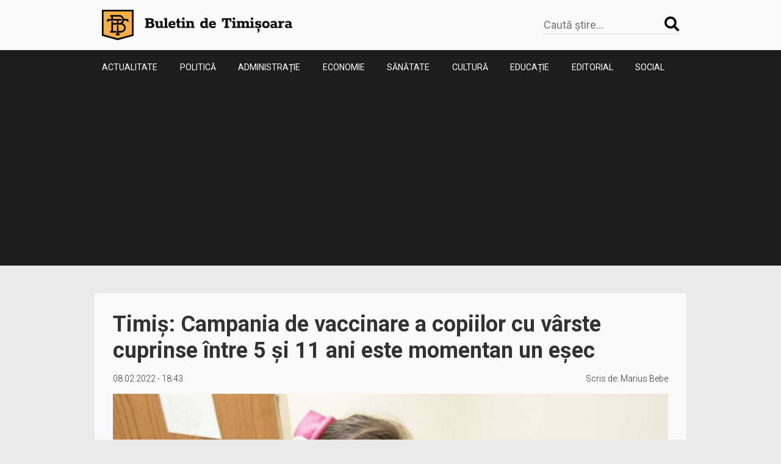

--- FILE ---
content_type: text/html; charset=UTF-8
request_url: https://buletindetimisoara.ro/timis-campania-de-vaccinare-a-copiilor-cu-varste-cuprinse-intre-5-si-11-ani-este-momentan-un-esec/
body_size: 10845
content:
<!DOCTYPE html>
<html lang="ro">
<head>
    <meta charset="utf-8">
    <meta name="viewport" content="width=device-width, initial-scale=1, shrink-to-fit=no">
    <link rel="preconnect" href="https://fonts.gstatic.com">
    <link href="https://fonts.googleapis.com/css2?family=Girassol&family=Roboto:wght@300;400;500;700&display=swap&subset=latin-ext" rel="stylesheet">
    <title>Timiș: Campania de vaccinare a copiilor cu vârste cuprinse între 5 și 11 ani este momentan un eșec &#8211; Buletin de Timișoara</title>
<meta name='robots' content='max-image-preview:large' />
<link rel='dns-prefetch' href='//ajax.googleapis.com' />
<link rel='dns-prefetch' href='//cdnjs.cloudflare.com' />

        <meta property="og:title" content="Timiș: Campania de vaccinare a copiilor cu vârste cuprinse între 5 și 11 ani este momentan un eșec">

        <meta property="og:description" content="Știri din Timișoara" />
        <meta property="og:type" content="article" />
        <meta property="og:url" content="https://buletindetimisoara.ro/timis-campania-de-vaccinare-a-copiilor-cu-varste-cuprinse-intre-5-si-11-ani-este-momentan-un-esec/" />
        <meta property="og:site_name" content="Buletin de Timișoara" />
        <meta property="og:image" content="https://buletindetimisoara.ro/wp-content/uploads/2021/07/vaccin-copii-800x315.jpeg" />
        <meta property="og:image:width" content="851" />
        <meta property="og:image:height" content="315" />

        <style id='wp-img-auto-sizes-contain-inline-css' type='text/css'>
img:is([sizes=auto i],[sizes^="auto," i]){contain-intrinsic-size:3000px 1500px}
/*# sourceURL=wp-img-auto-sizes-contain-inline-css */
</style>
<style id='wp-emoji-styles-inline-css' type='text/css'>

	img.wp-smiley, img.emoji {
		display: inline !important;
		border: none !important;
		box-shadow: none !important;
		height: 1em !important;
		width: 1em !important;
		margin: 0 0.07em !important;
		vertical-align: -0.1em !important;
		background: none !important;
		padding: 0 !important;
	}
/*# sourceURL=wp-emoji-styles-inline-css */
</style>
<style id='wp-block-library-inline-css' type='text/css'>
:root{--wp-block-synced-color:#7a00df;--wp-block-synced-color--rgb:122,0,223;--wp-bound-block-color:var(--wp-block-synced-color);--wp-editor-canvas-background:#ddd;--wp-admin-theme-color:#007cba;--wp-admin-theme-color--rgb:0,124,186;--wp-admin-theme-color-darker-10:#006ba1;--wp-admin-theme-color-darker-10--rgb:0,107,160.5;--wp-admin-theme-color-darker-20:#005a87;--wp-admin-theme-color-darker-20--rgb:0,90,135;--wp-admin-border-width-focus:2px}@media (min-resolution:192dpi){:root{--wp-admin-border-width-focus:1.5px}}.wp-element-button{cursor:pointer}:root .has-very-light-gray-background-color{background-color:#eee}:root .has-very-dark-gray-background-color{background-color:#313131}:root .has-very-light-gray-color{color:#eee}:root .has-very-dark-gray-color{color:#313131}:root .has-vivid-green-cyan-to-vivid-cyan-blue-gradient-background{background:linear-gradient(135deg,#00d084,#0693e3)}:root .has-purple-crush-gradient-background{background:linear-gradient(135deg,#34e2e4,#4721fb 50%,#ab1dfe)}:root .has-hazy-dawn-gradient-background{background:linear-gradient(135deg,#faaca8,#dad0ec)}:root .has-subdued-olive-gradient-background{background:linear-gradient(135deg,#fafae1,#67a671)}:root .has-atomic-cream-gradient-background{background:linear-gradient(135deg,#fdd79a,#004a59)}:root .has-nightshade-gradient-background{background:linear-gradient(135deg,#330968,#31cdcf)}:root .has-midnight-gradient-background{background:linear-gradient(135deg,#020381,#2874fc)}:root{--wp--preset--font-size--normal:16px;--wp--preset--font-size--huge:42px}.has-regular-font-size{font-size:1em}.has-larger-font-size{font-size:2.625em}.has-normal-font-size{font-size:var(--wp--preset--font-size--normal)}.has-huge-font-size{font-size:var(--wp--preset--font-size--huge)}.has-text-align-center{text-align:center}.has-text-align-left{text-align:left}.has-text-align-right{text-align:right}.has-fit-text{white-space:nowrap!important}#end-resizable-editor-section{display:none}.aligncenter{clear:both}.items-justified-left{justify-content:flex-start}.items-justified-center{justify-content:center}.items-justified-right{justify-content:flex-end}.items-justified-space-between{justify-content:space-between}.screen-reader-text{border:0;clip-path:inset(50%);height:1px;margin:-1px;overflow:hidden;padding:0;position:absolute;width:1px;word-wrap:normal!important}.screen-reader-text:focus{background-color:#ddd;clip-path:none;color:#444;display:block;font-size:1em;height:auto;left:5px;line-height:normal;padding:15px 23px 14px;text-decoration:none;top:5px;width:auto;z-index:100000}html :where(.has-border-color){border-style:solid}html :where([style*=border-top-color]){border-top-style:solid}html :where([style*=border-right-color]){border-right-style:solid}html :where([style*=border-bottom-color]){border-bottom-style:solid}html :where([style*=border-left-color]){border-left-style:solid}html :where([style*=border-width]){border-style:solid}html :where([style*=border-top-width]){border-top-style:solid}html :where([style*=border-right-width]){border-right-style:solid}html :where([style*=border-bottom-width]){border-bottom-style:solid}html :where([style*=border-left-width]){border-left-style:solid}html :where(img[class*=wp-image-]){height:auto;max-width:100%}:where(figure){margin:0 0 1em}html :where(.is-position-sticky){--wp-admin--admin-bar--position-offset:var(--wp-admin--admin-bar--height,0px)}@media screen and (max-width:600px){html :where(.is-position-sticky){--wp-admin--admin-bar--position-offset:0px}}

/*# sourceURL=wp-block-library-inline-css */
</style><style id='wp-block-paragraph-inline-css' type='text/css'>
.is-small-text{font-size:.875em}.is-regular-text{font-size:1em}.is-large-text{font-size:2.25em}.is-larger-text{font-size:3em}.has-drop-cap:not(:focus):first-letter{float:left;font-size:8.4em;font-style:normal;font-weight:100;line-height:.68;margin:.05em .1em 0 0;text-transform:uppercase}body.rtl .has-drop-cap:not(:focus):first-letter{float:none;margin-left:.1em}p.has-drop-cap.has-background{overflow:hidden}:root :where(p.has-background){padding:1.25em 2.375em}:where(p.has-text-color:not(.has-link-color)) a{color:inherit}p.has-text-align-left[style*="writing-mode:vertical-lr"],p.has-text-align-right[style*="writing-mode:vertical-rl"]{rotate:180deg}
/*# sourceURL=https://buletindetimisoara.ro/wp-includes/blocks/paragraph/style.min.css */
</style>
<style id='global-styles-inline-css' type='text/css'>
:root{--wp--preset--aspect-ratio--square: 1;--wp--preset--aspect-ratio--4-3: 4/3;--wp--preset--aspect-ratio--3-4: 3/4;--wp--preset--aspect-ratio--3-2: 3/2;--wp--preset--aspect-ratio--2-3: 2/3;--wp--preset--aspect-ratio--16-9: 16/9;--wp--preset--aspect-ratio--9-16: 9/16;--wp--preset--color--black: #000000;--wp--preset--color--cyan-bluish-gray: #abb8c3;--wp--preset--color--white: #ffffff;--wp--preset--color--pale-pink: #f78da7;--wp--preset--color--vivid-red: #cf2e2e;--wp--preset--color--luminous-vivid-orange: #ff6900;--wp--preset--color--luminous-vivid-amber: #fcb900;--wp--preset--color--light-green-cyan: #7bdcb5;--wp--preset--color--vivid-green-cyan: #00d084;--wp--preset--color--pale-cyan-blue: #8ed1fc;--wp--preset--color--vivid-cyan-blue: #0693e3;--wp--preset--color--vivid-purple: #9b51e0;--wp--preset--gradient--vivid-cyan-blue-to-vivid-purple: linear-gradient(135deg,rgb(6,147,227) 0%,rgb(155,81,224) 100%);--wp--preset--gradient--light-green-cyan-to-vivid-green-cyan: linear-gradient(135deg,rgb(122,220,180) 0%,rgb(0,208,130) 100%);--wp--preset--gradient--luminous-vivid-amber-to-luminous-vivid-orange: linear-gradient(135deg,rgb(252,185,0) 0%,rgb(255,105,0) 100%);--wp--preset--gradient--luminous-vivid-orange-to-vivid-red: linear-gradient(135deg,rgb(255,105,0) 0%,rgb(207,46,46) 100%);--wp--preset--gradient--very-light-gray-to-cyan-bluish-gray: linear-gradient(135deg,rgb(238,238,238) 0%,rgb(169,184,195) 100%);--wp--preset--gradient--cool-to-warm-spectrum: linear-gradient(135deg,rgb(74,234,220) 0%,rgb(151,120,209) 20%,rgb(207,42,186) 40%,rgb(238,44,130) 60%,rgb(251,105,98) 80%,rgb(254,248,76) 100%);--wp--preset--gradient--blush-light-purple: linear-gradient(135deg,rgb(255,206,236) 0%,rgb(152,150,240) 100%);--wp--preset--gradient--blush-bordeaux: linear-gradient(135deg,rgb(254,205,165) 0%,rgb(254,45,45) 50%,rgb(107,0,62) 100%);--wp--preset--gradient--luminous-dusk: linear-gradient(135deg,rgb(255,203,112) 0%,rgb(199,81,192) 50%,rgb(65,88,208) 100%);--wp--preset--gradient--pale-ocean: linear-gradient(135deg,rgb(255,245,203) 0%,rgb(182,227,212) 50%,rgb(51,167,181) 100%);--wp--preset--gradient--electric-grass: linear-gradient(135deg,rgb(202,248,128) 0%,rgb(113,206,126) 100%);--wp--preset--gradient--midnight: linear-gradient(135deg,rgb(2,3,129) 0%,rgb(40,116,252) 100%);--wp--preset--font-size--small: 13px;--wp--preset--font-size--medium: 20px;--wp--preset--font-size--large: 36px;--wp--preset--font-size--x-large: 42px;--wp--preset--spacing--20: 0.44rem;--wp--preset--spacing--30: 0.67rem;--wp--preset--spacing--40: 1rem;--wp--preset--spacing--50: 1.5rem;--wp--preset--spacing--60: 2.25rem;--wp--preset--spacing--70: 3.38rem;--wp--preset--spacing--80: 5.06rem;--wp--preset--shadow--natural: 6px 6px 9px rgba(0, 0, 0, 0.2);--wp--preset--shadow--deep: 12px 12px 50px rgba(0, 0, 0, 0.4);--wp--preset--shadow--sharp: 6px 6px 0px rgba(0, 0, 0, 0.2);--wp--preset--shadow--outlined: 6px 6px 0px -3px rgb(255, 255, 255), 6px 6px rgb(0, 0, 0);--wp--preset--shadow--crisp: 6px 6px 0px rgb(0, 0, 0);}:where(.is-layout-flex){gap: 0.5em;}:where(.is-layout-grid){gap: 0.5em;}body .is-layout-flex{display: flex;}.is-layout-flex{flex-wrap: wrap;align-items: center;}.is-layout-flex > :is(*, div){margin: 0;}body .is-layout-grid{display: grid;}.is-layout-grid > :is(*, div){margin: 0;}:where(.wp-block-columns.is-layout-flex){gap: 2em;}:where(.wp-block-columns.is-layout-grid){gap: 2em;}:where(.wp-block-post-template.is-layout-flex){gap: 1.25em;}:where(.wp-block-post-template.is-layout-grid){gap: 1.25em;}.has-black-color{color: var(--wp--preset--color--black) !important;}.has-cyan-bluish-gray-color{color: var(--wp--preset--color--cyan-bluish-gray) !important;}.has-white-color{color: var(--wp--preset--color--white) !important;}.has-pale-pink-color{color: var(--wp--preset--color--pale-pink) !important;}.has-vivid-red-color{color: var(--wp--preset--color--vivid-red) !important;}.has-luminous-vivid-orange-color{color: var(--wp--preset--color--luminous-vivid-orange) !important;}.has-luminous-vivid-amber-color{color: var(--wp--preset--color--luminous-vivid-amber) !important;}.has-light-green-cyan-color{color: var(--wp--preset--color--light-green-cyan) !important;}.has-vivid-green-cyan-color{color: var(--wp--preset--color--vivid-green-cyan) !important;}.has-pale-cyan-blue-color{color: var(--wp--preset--color--pale-cyan-blue) !important;}.has-vivid-cyan-blue-color{color: var(--wp--preset--color--vivid-cyan-blue) !important;}.has-vivid-purple-color{color: var(--wp--preset--color--vivid-purple) !important;}.has-black-background-color{background-color: var(--wp--preset--color--black) !important;}.has-cyan-bluish-gray-background-color{background-color: var(--wp--preset--color--cyan-bluish-gray) !important;}.has-white-background-color{background-color: var(--wp--preset--color--white) !important;}.has-pale-pink-background-color{background-color: var(--wp--preset--color--pale-pink) !important;}.has-vivid-red-background-color{background-color: var(--wp--preset--color--vivid-red) !important;}.has-luminous-vivid-orange-background-color{background-color: var(--wp--preset--color--luminous-vivid-orange) !important;}.has-luminous-vivid-amber-background-color{background-color: var(--wp--preset--color--luminous-vivid-amber) !important;}.has-light-green-cyan-background-color{background-color: var(--wp--preset--color--light-green-cyan) !important;}.has-vivid-green-cyan-background-color{background-color: var(--wp--preset--color--vivid-green-cyan) !important;}.has-pale-cyan-blue-background-color{background-color: var(--wp--preset--color--pale-cyan-blue) !important;}.has-vivid-cyan-blue-background-color{background-color: var(--wp--preset--color--vivid-cyan-blue) !important;}.has-vivid-purple-background-color{background-color: var(--wp--preset--color--vivid-purple) !important;}.has-black-border-color{border-color: var(--wp--preset--color--black) !important;}.has-cyan-bluish-gray-border-color{border-color: var(--wp--preset--color--cyan-bluish-gray) !important;}.has-white-border-color{border-color: var(--wp--preset--color--white) !important;}.has-pale-pink-border-color{border-color: var(--wp--preset--color--pale-pink) !important;}.has-vivid-red-border-color{border-color: var(--wp--preset--color--vivid-red) !important;}.has-luminous-vivid-orange-border-color{border-color: var(--wp--preset--color--luminous-vivid-orange) !important;}.has-luminous-vivid-amber-border-color{border-color: var(--wp--preset--color--luminous-vivid-amber) !important;}.has-light-green-cyan-border-color{border-color: var(--wp--preset--color--light-green-cyan) !important;}.has-vivid-green-cyan-border-color{border-color: var(--wp--preset--color--vivid-green-cyan) !important;}.has-pale-cyan-blue-border-color{border-color: var(--wp--preset--color--pale-cyan-blue) !important;}.has-vivid-cyan-blue-border-color{border-color: var(--wp--preset--color--vivid-cyan-blue) !important;}.has-vivid-purple-border-color{border-color: var(--wp--preset--color--vivid-purple) !important;}.has-vivid-cyan-blue-to-vivid-purple-gradient-background{background: var(--wp--preset--gradient--vivid-cyan-blue-to-vivid-purple) !important;}.has-light-green-cyan-to-vivid-green-cyan-gradient-background{background: var(--wp--preset--gradient--light-green-cyan-to-vivid-green-cyan) !important;}.has-luminous-vivid-amber-to-luminous-vivid-orange-gradient-background{background: var(--wp--preset--gradient--luminous-vivid-amber-to-luminous-vivid-orange) !important;}.has-luminous-vivid-orange-to-vivid-red-gradient-background{background: var(--wp--preset--gradient--luminous-vivid-orange-to-vivid-red) !important;}.has-very-light-gray-to-cyan-bluish-gray-gradient-background{background: var(--wp--preset--gradient--very-light-gray-to-cyan-bluish-gray) !important;}.has-cool-to-warm-spectrum-gradient-background{background: var(--wp--preset--gradient--cool-to-warm-spectrum) !important;}.has-blush-light-purple-gradient-background{background: var(--wp--preset--gradient--blush-light-purple) !important;}.has-blush-bordeaux-gradient-background{background: var(--wp--preset--gradient--blush-bordeaux) !important;}.has-luminous-dusk-gradient-background{background: var(--wp--preset--gradient--luminous-dusk) !important;}.has-pale-ocean-gradient-background{background: var(--wp--preset--gradient--pale-ocean) !important;}.has-electric-grass-gradient-background{background: var(--wp--preset--gradient--electric-grass) !important;}.has-midnight-gradient-background{background: var(--wp--preset--gradient--midnight) !important;}.has-small-font-size{font-size: var(--wp--preset--font-size--small) !important;}.has-medium-font-size{font-size: var(--wp--preset--font-size--medium) !important;}.has-large-font-size{font-size: var(--wp--preset--font-size--large) !important;}.has-x-large-font-size{font-size: var(--wp--preset--font-size--x-large) !important;}
/*# sourceURL=global-styles-inline-css */
</style>

<style id='classic-theme-styles-inline-css' type='text/css'>
/*! This file is auto-generated */
.wp-block-button__link{color:#fff;background-color:#32373c;border-radius:9999px;box-shadow:none;text-decoration:none;padding:calc(.667em + 2px) calc(1.333em + 2px);font-size:1.125em}.wp-block-file__button{background:#32373c;color:#fff;text-decoration:none}
/*# sourceURL=/wp-includes/css/classic-themes.min.css */
</style>
<link rel='stylesheet' id='wordpress-popular-posts-css-css' href='https://buletindetimisoara.ro/wp-content/plugins/wordpress-popular-posts/assets/css/wpp.css?ver=5.3.3' type='text/css' media='all' />
<link rel='stylesheet' id='bxsliderCss-css' href='https://cdnjs.cloudflare.com/ajax/libs/bxslider/4.2.9/jquery.bxslider.min.css?ver=6.9' type='text/css' media='all' />
<link rel='stylesheet' id='mkStyles-css' href='https://buletindetimisoara.ro/wp-content/themes/buletintm/assets/css/style.css?ver=1.0' type='text/css' media='all' />
<script type="application/json" id="wpp-json">
/* <![CDATA[ */
{"sampling_active":0,"sampling_rate":100,"ajax_url":"https:\/\/buletindetimisoara.ro\/wp-json\/wordpress-popular-posts\/v1\/popular-posts","ID":10762,"token":"d69997ce5a","lang":0,"debug":0}
//# sourceURL=wpp-json
/* ]]> */
</script>
<script type="text/javascript" src="https://buletindetimisoara.ro/wp-content/plugins/wordpress-popular-posts/assets/js/wpp.min.js?ver=5.3.3" id="wpp-js-js"></script>
<link rel="canonical" href="https://buletindetimisoara.ro/timis-campania-de-vaccinare-a-copiilor-cu-varste-cuprinse-intre-5-si-11-ani-este-momentan-un-esec/" />
<link rel='shortlink' href='https://buletindetimisoara.ro/?p=10762' />
        <style>
            @-webkit-keyframes bgslide {
                from {
                    background-position-x: 0;
                }
                to {
                    background-position-x: -200%;
                }
            }

            @keyframes bgslide {
                    from {
                        background-position-x: 0;
                    }
                    to {
                        background-position-x: -200%;
                    }
            }

            .wpp-widget-placeholder {
                margin: 0 auto;
                width: 60px;
                height: 3px;
                background: #dd3737;
                background: -webkit-gradient(linear, left top, right top, from(#dd3737), color-stop(10%, #571313), to(#dd3737));
                background: linear-gradient(90deg, #dd3737 0%, #571313 10%, #dd3737 100%);
                background-size: 200% auto;
                border-radius: 3px;
                -webkit-animation: bgslide 1s infinite linear;
                animation: bgslide 1s infinite linear;
            }
        </style>
        <link rel="icon" href="https://buletindetimisoara.ro/wp-content/uploads/2021/06/favicon-1-120x120.png" sizes="32x32" />
<link rel="icon" href="https://buletindetimisoara.ro/wp-content/uploads/2021/06/favicon-1-248x248.png" sizes="192x192" />
<link rel="apple-touch-icon" href="https://buletindetimisoara.ro/wp-content/uploads/2021/06/favicon-1-248x248.png" />
<meta name="msapplication-TileImage" content="https://buletindetimisoara.ro/wp-content/uploads/2021/06/favicon-1-323x182.png" />
    <script data-ad-client="ca-pub-4314969620952809" async src="https://pagead2.googlesyndication.com/pagead/js/adsbygoogle.js"></script>
    <!-- Global site tag (gtag.js) - Google Analytics -->
    <script async src="https://www.googletagmanager.com/gtag/js?id=G-P5PN29HSNG"></script>
    <script>
        window.dataLayer = window.dataLayer || [];
        function gtag(){dataLayer.push(arguments);}
        gtag('js', new Date());

        gtag('config', 'G-P5PN29HSNG');
    </script>
</head>
<body class="wp-singular post-template-default single single-post postid-10762 single-format-standard wp-custom-logo wp-theme-buletintm">
<header class="">
    <div id="top-header" class="d-flex justify-content-between align-items-center container py-3">
        <a href="https://buletindetimisoara.ro/" class="custom-logo-link" rel="home"><img width="312" height="50" src="https://buletindetimisoara.ro/wp-content/uploads/2021/06/cropped-logo-site1-1.png" class="custom-logo" alt="Buletin de Timișoara" decoding="async" /></a>            <button id="menu-trigger" class="d-lg-none"><i class="fas fa-bars"></i></button>
        <form role="search" method="get" action="https://buletindetimisoara.ro/" class="d-none d-lg-flex fw-light justify-content-between align-items-center search-form border-bottom">
                 <input type="search" value="" name="s" id="s" class=" fs-18 border-none background-primary" placeholder="Caută știre..." autocomplete="off" />
                 <label for="s"><i class="fas fa-search label fs-label color-black"></i></label>
                 <input type="submit" class="hidden" id="searchsubmit" value="" />
             </form>    </div>
    <div id="bottom-header" class="primary-bg">
        <ul id="main-menu-header" class="menu container d-flex d-lg-flex d-none flex-column flex-lg-row justify-content-between text-uppercase"><li id="menu-item-21" class="menu-item menu-item-type-taxonomy menu-item-object-category menu-item-21"><a href="https://buletindetimisoara.ro/categorie/actualitate/">Actualitate</a></li>
<li id="menu-item-14" class="menu-item menu-item-type-taxonomy menu-item-object-category menu-item-14"><a href="https://buletindetimisoara.ro/categorie/politica/">Politică</a></li>
<li id="menu-item-76" class="menu-item menu-item-type-taxonomy menu-item-object-category menu-item-76"><a href="https://buletindetimisoara.ro/categorie/administratie/">Administrație</a></li>
<li id="menu-item-17" class="menu-item menu-item-type-taxonomy menu-item-object-category menu-item-17"><a href="https://buletindetimisoara.ro/categorie/economie/">Economie</a></li>
<li id="menu-item-13" class="menu-item menu-item-type-taxonomy menu-item-object-category current-post-ancestor current-menu-parent current-post-parent menu-item-13"><a href="https://buletindetimisoara.ro/categorie/sanatate/">Sănătate</a></li>
<li id="menu-item-15" class="menu-item menu-item-type-taxonomy menu-item-object-category menu-item-15"><a href="https://buletindetimisoara.ro/categorie/cultura/">Cultură</a></li>
<li id="menu-item-77" class="menu-item menu-item-type-taxonomy menu-item-object-category menu-item-77"><a href="https://buletindetimisoara.ro/categorie/educatie/">Educație</a></li>
<li id="menu-item-16" class="menu-item menu-item-type-taxonomy menu-item-object-category menu-item-16"><a href="https://buletindetimisoara.ro/categorie/editorial/">Editorial</a></li>
<li id="menu-item-240" class="menu-item menu-item-type-taxonomy menu-item-object-category menu-item-240"><a href="https://buletindetimisoara.ro/categorie/social/">Social</a></li>
</ul>    </div>
</header>
<main>
    <aside class="reclama reclama-st ml-2">

    </aside>
    <div class="content container"><h1 class="fw-bold text-color ">Timiș: Campania de vaccinare a copiilor cu vârste cuprinse între 5 și 11 ani este momentan un eșec</h1>        
          <div class="article-info my-3 d-flex justify-content-between align-items-center ">
            <span class="date fw-light fs-sm lh-sm text-color">
                08.02.2022 - 18:43            </span>
            <p class="author-wrap fw-light fs-sm lh-sm text-color">
                Scris de: <a href="https://buletindetimisoara.ro/author/marius/" title="Articole de Marius Bebe" rel="author">Marius Bebe</a>            </p>
        </div>
        <div class="thumbnail mx-auto d-block">
            <img width="700" height="440" src="https://buletindetimisoara.ro/wp-content/uploads/2021/07/vaccin-copii-700x440.jpeg" class="featured-large wp-post-image" alt="" decoding="async" fetchpriority="high" />        </div>
        <div class="article-content mt-3 fw-normal article-content-paragraph lh-base text-color">
            
<p>La două săptămâni de la deschiderea centrelor de imunizare pediatrică, 376 de copii au fost vaccinați. Asta înseamnă, în medie, 26 de micuți în 24 de ore.</p>



<p>Medicii sunt de părere că informarea precară este motivul pentru care părinții nu aleg această măsură de protecție pentru copii.</p>



<p>În Timiș sunt deschise 7 centre de vaccinare pediatrică, dintre care două în Timișoara, iar restul în Dumbrăvița, Lugoj, Sânnicolau Mare, Gătaia și Jimbolia.</p>



<p>În privința imunizării copiilor cu vârste cuprinse între 12 și 18 ani, în centrele din județ au fost vaccinați până acum 9.123 de copii. Dintre aceștia, 663 au deja administrată și doza 3.</p>
        </div>
    <section class='share-buttons d-flex align-items-center my-5'>
        <p class="fw-bold me-2">Distribuie articolul:</p>
		<nav class='share-buttons d-flex justify-content-between'><a href='https://www.facebook.com/sharer/sharer.php?u=https://buletindetimisoara.ro/timis-campania-de-vaccinare-a-copiilor-cu-varste-cuprinse-intre-5-si-11-ani-este-momentan-un-esec/&t=Timiș: Campania de vaccinare a copiilor cu vârste cuprinse între 5 și 11 ani este momentan un eșec' title='Distribuie pe Facebook' target='_blank' id='facebook-button'><i class='fab fa-facebook'></i></a><a class='d-block d-lg-none' href='fb-messenger://share?link=https://buletindetimisoara.ro/timis-campania-de-vaccinare-a-copiilor-cu-varste-cuprinse-intre-5-si-11-ani-este-momentan-un-esec/' target='_blank' id='messenger-button' title='Distribuie pe Messenger'><i class='fab fa-facebook-messenger'></i></a><a href='https://api.whatsapp.com/send?text=https://buletindetimisoara.ro/timis-campania-de-vaccinare-a-copiilor-cu-varste-cuprinse-intre-5-si-11-ani-este-momentan-un-esec/' target='_blank' id='whatapp-button' title='Distribuie pe Whatsapp'><i class='fab fa-whatsapp'></i></a><a href='mailto:?subject=Articol Buletin de Timișoara&amp;body=https://buletindetimisoara.ro/timis-campania-de-vaccinare-a-copiilor-cu-varste-cuprinse-intre-5-si-11-ani-este-momentan-un-esec/' title='Distribuie prin email' target='_blank' id='whatapp-button'><i class='fas fa-envelope-open-text'></i></a><a href='https://twitter.com/intent/tweet?text=Timiș: Campania de vaccinare a copiilor cu vârste cuprinse între 5 și 11 ani este momentan un eșec https://buletindetimisoara.ro/timis-campania-de-vaccinare-a-copiilor-cu-varste-cuprinse-intre-5-si-11-ani-este-momentan-un-esec/' target='_blank' id='whatapp-button' title='Distribuie pe Twitter'><i class='fab fa-twitter'></i></a></nav>    </section>


	        <section class="similar-posts">
                        <div class="d-flex flex-wrap justify-content-between">
                
<article class="col-12 col-md-6  mb-5 mb-lg-0 mb-lg-5">
    <a class="thumbnail-link" href="https://buletindetimisoara.ro/timis-39-de-elevi-sunt-infectati-cu-covid-in-trei-licee-se-inregistreaza-focare-de-coronavirus/">
    <img width="440" height="248" src="https://buletindetimisoara.ro/wp-content/uploads/2022/01/liceul-lenau-timisoara-440x248.jpg" class="img-fluid wp-post-image" alt="" decoding="async" loading="lazy" srcset="https://buletindetimisoara.ro/wp-content/uploads/2022/01/liceul-lenau-timisoara-440x248.jpg 440w, https://buletindetimisoara.ro/wp-content/uploads/2022/01/liceul-lenau-timisoara-323x182.jpg 323w" sizes="auto, (max-width: 440px) 100vw, 440px" />    </a>
    <a class="title-link" href="https://buletindetimisoara.ro/timis-39-de-elevi-sunt-infectati-cu-covid-in-trei-licee-se-inregistreaza-focare-de-coronavirus/">
        <h2 class="min-height mt-3 d-flex align-items-center fs-3 ">Timiş: 39 de elevi sunt infectați cu Covid – în trei licee se înregistrează focare de coronavirus</h2>    </a>
    <div class="excerpt fw-light fs-6 lh-md">
        <p>Direcţia de Sănătate Publică Timiş a anunţat, marţi, că în trei licee din Timişoara se înregistrează focare de COVID-19, unde toate cele 39 de cazuri pozitive sunt din rândul elevilor&#8230;.</p>
    </div>
</article>

<article class="col-12 col-md-6  mb-5 mb-lg-0 mb-lg-5">
    <a class="thumbnail-link" href="https://buletindetimisoara.ro/insp-364-dintre-cazurile-noi-de-covid-19-au-fost-in-bucuresti-cluj-timis-937-dintre-decedati-aveau-cel-putin-o-comorbiditate/">
    <img width="440" height="248" src="https://buletindetimisoara.ro/wp-content/uploads/2022/01/pacient-covid-440x248.jpg" class="img-fluid wp-post-image" alt="" decoding="async" loading="lazy" srcset="https://buletindetimisoara.ro/wp-content/uploads/2022/01/pacient-covid-440x248.jpg 440w, https://buletindetimisoara.ro/wp-content/uploads/2022/01/pacient-covid-323x182.jpg 323w" sizes="auto, (max-width: 440px) 100vw, 440px" />    </a>
    <a class="title-link" href="https://buletindetimisoara.ro/insp-364-dintre-cazurile-noi-de-covid-19-au-fost-in-bucuresti-cluj-timis-937-dintre-decedati-aveau-cel-putin-o-comorbiditate/">
        <h2 class="min-height mt-3 d-flex align-items-center fs-3 ">INSP: 36,4% dintre cazurile noi de Covid-19 au fost în Bucureşti, Cluj, Timiş &#8211; 93,7% dintre decedaţi aveau cel puţin o comorbiditate</h2>    </a>
    <div class="excerpt fw-light fs-6 lh-md">
        <p>Institutul Naţional de Sănătate Publică informează că, în săptămâna 12 &#8211; 18 septembrie, 36,4% dintre cazurile de COVID-19 au fost înregistrate în Bucureşti, Cluj, Timiş, Iaşi şi Braşov. Potrivit Raportului&#8230;</p>
    </div>
</article>

<article class="col-12 col-md-6  mb-5 mb-lg-0 mb-lg-5">
    <a class="thumbnail-link" href="https://buletindetimisoara.ro/timisoara-investigatii-imagistice-gratuite-de-computer-tomograf-la-spitalul-cfr-un-echipament-de-ultima-generatie-reduce-timpul-de-expunere-la-radiatii-a-pacientului/">
    <img width="440" height="248" src="https://buletindetimisoara.ro/wp-content/uploads/2023/09/computer-tomograf-440x248.jpeg" class="img-fluid wp-post-image" alt="" decoding="async" loading="lazy" srcset="https://buletindetimisoara.ro/wp-content/uploads/2023/09/computer-tomograf-440x248.jpeg 440w, https://buletindetimisoara.ro/wp-content/uploads/2023/09/computer-tomograf-323x182.jpeg 323w" sizes="auto, (max-width: 440px) 100vw, 440px" />    </a>
    <a class="title-link" href="https://buletindetimisoara.ro/timisoara-investigatii-imagistice-gratuite-de-computer-tomograf-la-spitalul-cfr-un-echipament-de-ultima-generatie-reduce-timpul-de-expunere-la-radiatii-a-pacientului/">
        <h2 class="min-height mt-3 d-flex align-items-center fs-3 ">Timișoara: investigații imagistice gratuite de computer tomograf la Spitalul CFR – un echipament de ultimă generație reduce timpul de expunere la radiații a pacientului</h2>    </a>
    <div class="excerpt fw-light fs-6 lh-md">
        <p>Pacienţii care au o trimitere de la medicul specialist pot beneficia de investigaţii imagistice de computer tomograf (CT) gratuite, la Spitalul CF din Timişoara, în baza contractului pe care spitalul&#8230;</p>
    </div>
</article>

<article class="col-12 col-md-6  mb-5 mb-lg-0 mb-lg-5">
    <a class="thumbnail-link" href="https://buletindetimisoara.ro/timisul-pe-locul-cinci-la-nivel-national-in-privinta-cazurilor-noi-de-covid-19/">
    <img width="440" height="248" src="https://buletindetimisoara.ro/wp-content/uploads/2021/10/covid19-440x248.jpg" class="img-fluid wp-post-image" alt="" decoding="async" loading="lazy" srcset="https://buletindetimisoara.ro/wp-content/uploads/2021/10/covid19-440x248.jpg 440w, https://buletindetimisoara.ro/wp-content/uploads/2021/10/covid19-323x182.jpg 323w" sizes="auto, (max-width: 440px) 100vw, 440px" />    </a>
    <a class="title-link" href="https://buletindetimisoara.ro/timisul-pe-locul-cinci-la-nivel-national-in-privinta-cazurilor-noi-de-covid-19/">
        <h2 class="min-height mt-3 d-flex align-items-center fs-3 ">Timișul pe locul cinci la nivel național în privința cazurilor noi de Covid-19</h2>    </a>
    <div class="excerpt fw-light fs-6 lh-md">
        <p>Institutul Naţional de Sănătate Publică informează că, în săptămâna 16 &#8211; 22 mai, 45,2% din cazurile de COVID-19 au fost înregistrate în Bucureşti, Cluj, Braşov, Ilfov şi Timiş. Conform raportului&#8230;</p>
    </div>
</article>

<article class="col-12 col-md-6  mb-5 mb-lg-0 mb-lg-5">
    <a class="thumbnail-link" href="https://buletindetimisoara.ro/timis-11-persoane-confirmate-cu-covid-19-din-care-un-copil-rata-de-infectare-este-066-1000-de-locuitori-in-judet/">
    <img width="440" height="248" src="https://buletindetimisoara.ro/wp-content/uploads/2021/07/coronavirus-440x248.jpg" class="img-fluid wp-post-image" alt="" decoding="async" loading="lazy" srcset="https://buletindetimisoara.ro/wp-content/uploads/2021/07/coronavirus-440x248.jpg 440w, https://buletindetimisoara.ro/wp-content/uploads/2021/07/coronavirus-323x182.jpg 323w" sizes="auto, (max-width: 440px) 100vw, 440px" />    </a>
    <a class="title-link" href="https://buletindetimisoara.ro/timis-11-persoane-confirmate-cu-covid-19-din-care-un-copil-rata-de-infectare-este-066-1000-de-locuitori-in-judet/">
        <h2 class="min-height mt-3 d-flex align-items-center fs-3 ">Timiș: 11 persoane confirmate cu Covid-19, din care un copil. Rata de infectare este 0,66/1000 de locuitori în județ</h2>    </a>
    <div class="excerpt fw-light fs-6 lh-md">
        <p>În ultimele 24 de ore, la nivelul județului Timiș au fost confirmate 11 persoane cu Covid-19, din care un copil. În spitalele din Timiș sunt internați 48 de pacienți cu&#8230;</p>
    </div>
</article>
            </div>
        </section>
    
    <section class="d-flex flex-column py-5 flex-lg-row justify-content-between">
        
        <section id="recommend" class="col-md-6 pb-2 pb-lg-5 py-lg-3">
            <h3 class="mb-0 has-border-left pb-2 d-flex align-items-center recommend-title text-uppercase fw-bold fs-sm character-tracking border-bottom ">Recomandările noastre</h3>
            <ul class="listing">
                <li>
    <a href="https://buletindetimisoara.ro/timisoara-sdm-face-angajari-pentru-mai-multe-posturi-se-cauta-conducatori-auto-muncitori-calificati-si-mecanici-sau-operatori-utilaje/">
        <h4 class=" mb-0 pt-2 pb-2 lh-base border-bottom ">Timișoara: SDM face angajări pentru mai multe posturi – se caută conducători auto, muncitori calificați și mecanici sau operatori utilaje</h4>    </a>
</li>
<li>
    <a href="https://buletindetimisoara.ro/timisoara-se-acorda-compensatii-pentru-zboruri-intarziate-250-de-euro-pentru-zboruri-de-pana-la-1-500-km/">
        <h4 class=" mb-0 pt-2 pb-2 lh-base border-bottom ">Timișoara: se acordă compensații pentru zboruri întârziate &#8211; 250 de euro pentru zboruri de până la 1.500 km</h4>    </a>
</li>
<li>
    <a href="https://buletindetimisoara.ro/timisoara-standardele-morale-nu-sunt-optionale-pentru-alesii-poporului-alesii-nu-reprezinta-doar-propria-persoana-ci-intreaga-comunitate-care-i-a-investit-cu-putere-si-responsabilitate/">
        <h4 class=" mb-0 pt-2 pb-2 lh-base border-bottom ">Timișoara: standardele morale nu sunt opționale pentru aleșii poporului – aleșii nu reprezintă doar propria persoană, ci întreaga comunitate care i-a investit cu putere și responsabilitate – fără repere totul devine sfidare la adresa opiniei publice</h4>    </a>
</li>
<li>
    <a href="https://buletindetimisoara.ro/nicusor-dan-are-nevoie-de-o-echipa-scurta-un-vagon-de-bani-si-o-distantare-abrupta-de-comasatii-toxici/">
        <h4 class=" mb-0 pt-2 pb-2 lh-base border-bottom ">Nicușor Dan – are nevoie de o echipă scurtă, un vagon de bani și o distanțare abruptă de “comasații“ toxici</h4>    </a>
</li>
<li>
    <a href="https://buletindetimisoara.ro/foto-timis-imagini-spectaculoase-cu-noul-complex-sportiv-ce-va-fi-construit-la-giroc-pe-16-hectare-vor-exista-terenuri-de-tenis-si-de-fotbal-sali-de-gimnastica-si-de-scrima-o-sala-multif/">
        <h4 class=" mb-0 pt-2 pb-2 lh-base border-bottom ">FOTO. Timiș: imagini spectaculoase cu noul complex sportiv ce va fi construit la Giroc – pe 16 hectare vor exista terenuri de tenis și de fotbal, săli de gimnastică și de scrimă, o sală multifuncțională, o arenă de tenis cu tribune, patinoar, bazin de înot, piste de alergare și un skate-park</h4>    </a>
</li>
        </section>

    
<section id='most-read' class='col-md-6 py-lg-3'>
<h3 class="mb-0 pb-2 has-border-left most-read-title d-flex align-items-center text-uppercase fw-bold fs-sm character-tracking border-bottom">Cele mai citite articole</h3>            <div class="wpp-widget-placeholder" data-widget-id="wpp-3"></div>
            
</section>
    </section>
    </div>
    <aside class="reclama reclama-dr">

    </aside>
</main>
<footer>
    <div class="background-orange py-4 py-lg-3">
        <div class="container d-flex justify-content-evenly align-items-center text-white">
                                <a href="https://www.facebook.com/buletindetimisoara" target="_blank"><i class="fab fa-facebook-square fa-2x"></i></a>

            
            <i class="fab fa-instagram fa-2x"></i>
            <i class="fab fa-twitter fa-2x"></i>
            <i class="fab fa-youtube fa-2x"></i>
        </div>
    </div>
    <div class="background-color py-4">
       <div class="container">
           <ul id="footer-menu" class="menu d-flex justify-content-between flex-wrap fw-light"><li id="menu-item-185" class="menu-item menu-item-type-taxonomy menu-item-object-category menu-item-185"><a href="https://buletindetimisoara.ro/categorie/actualitate/">Actualitate</a></li>
<li id="menu-item-186" class="menu-item menu-item-type-taxonomy menu-item-object-category menu-item-186"><a href="https://buletindetimisoara.ro/categorie/politica/">Politică</a></li>
<li id="menu-item-187" class="menu-item menu-item-type-taxonomy menu-item-object-category menu-item-187"><a href="https://buletindetimisoara.ro/categorie/administratie/">Administrație</a></li>
<li id="menu-item-188" class="menu-item menu-item-type-taxonomy menu-item-object-category menu-item-188"><a href="https://buletindetimisoara.ro/categorie/economie/">Economie</a></li>
<li id="menu-item-189" class="menu-item menu-item-type-taxonomy menu-item-object-category current-post-ancestor current-menu-parent current-post-parent menu-item-189"><a href="https://buletindetimisoara.ro/categorie/sanatate/">Sănătate</a></li>
<li id="menu-item-190" class="menu-item menu-item-type-taxonomy menu-item-object-category menu-item-190"><a href="https://buletindetimisoara.ro/categorie/cultura/">Cultură</a></li>
<li id="menu-item-191" class="menu-item menu-item-type-taxonomy menu-item-object-category menu-item-191"><a href="https://buletindetimisoara.ro/categorie/educatie/">Educație</a></li>
<li id="menu-item-192" class="menu-item menu-item-type-taxonomy menu-item-object-category menu-item-192"><a href="https://buletindetimisoara.ro/categorie/editorial/">Editorial</a></li>
<li id="menu-item-200" class="menu-item menu-item-type-post_type menu-item-object-page menu-item-200"><a href="https://buletindetimisoara.ro/redactia-buletin-de-timisoara/">Redacția</a></li>
<li id="menu-item-201" class="menu-item menu-item-type-post_type menu-item-object-page menu-item-201"><a href="https://buletindetimisoara.ro/contact/">Contact</a></li>
<li id="menu-item-204" class="menu-item menu-item-type-post_type menu-item-object-page menu-item-privacy-policy menu-item-204"><a rel="privacy-policy" href="https://buletindetimisoara.ro/politica-de-confidentialitate/">Politică de confidențialitate</a></li>
<li id="menu-item-202" class="menu-item menu-item-type-post_type menu-item-object-page menu-item-202"><a href="https://buletindetimisoara.ro/politica-de-cookies/">Politica de cookies</a></li>
</ul>       </div>
    </div>
    <div class="bottom-footer fw-light d-flex justify-content-center text-white background-black py-3">
        <p class="col-12 col-md-6 background-black text-center"><span>&copy; Buletin de Timișoara. Toate drepturile rezervate. Găzduire web</span> <a href="https://maghost.ro" target="_blank" style="color:#fff;
  font-weight: 600;">maghost.ro</a></p>
    </div>
</footer>

<script type="speculationrules">
{"prefetch":[{"source":"document","where":{"and":[{"href_matches":"/*"},{"not":{"href_matches":["/wp-*.php","/wp-admin/*","/wp-content/uploads/*","/wp-content/*","/wp-content/plugins/*","/wp-content/themes/buletintm/*","/*\\?(.+)"]}},{"not":{"selector_matches":"a[rel~=\"nofollow\"]"}},{"not":{"selector_matches":".no-prefetch, .no-prefetch a"}}]},"eagerness":"conservative"}]}
</script>
<script type="text/javascript" src="https://ajax.googleapis.com/ajax/libs/jquery/1.12.4/jquery.min.js?ver=1.12.4" id="jquery-js"></script>
<script type="text/javascript" src="https://ajax.googleapis.com/ajax/libs/jqueryui/1.12.1/jquery-ui.min.js?ver=1.12.1" id="jQueryUI-js"></script>
<script type="text/javascript" src="https://buletindetimisoara.ro/wp-content/themes/buletintm/assets/js/scripts.js?ver=1.0" id="myScripts-js"></script>
<script id="wp-emoji-settings" type="application/json">
{"baseUrl":"https://s.w.org/images/core/emoji/17.0.2/72x72/","ext":".png","svgUrl":"https://s.w.org/images/core/emoji/17.0.2/svg/","svgExt":".svg","source":{"concatemoji":"https://buletindetimisoara.ro/wp-includes/js/wp-emoji-release.min.js?ver=6.9"}}
</script>
<script type="module">
/* <![CDATA[ */
/*! This file is auto-generated */
const a=JSON.parse(document.getElementById("wp-emoji-settings").textContent),o=(window._wpemojiSettings=a,"wpEmojiSettingsSupports"),s=["flag","emoji"];function i(e){try{var t={supportTests:e,timestamp:(new Date).valueOf()};sessionStorage.setItem(o,JSON.stringify(t))}catch(e){}}function c(e,t,n){e.clearRect(0,0,e.canvas.width,e.canvas.height),e.fillText(t,0,0);t=new Uint32Array(e.getImageData(0,0,e.canvas.width,e.canvas.height).data);e.clearRect(0,0,e.canvas.width,e.canvas.height),e.fillText(n,0,0);const a=new Uint32Array(e.getImageData(0,0,e.canvas.width,e.canvas.height).data);return t.every((e,t)=>e===a[t])}function p(e,t){e.clearRect(0,0,e.canvas.width,e.canvas.height),e.fillText(t,0,0);var n=e.getImageData(16,16,1,1);for(let e=0;e<n.data.length;e++)if(0!==n.data[e])return!1;return!0}function u(e,t,n,a){switch(t){case"flag":return n(e,"\ud83c\udff3\ufe0f\u200d\u26a7\ufe0f","\ud83c\udff3\ufe0f\u200b\u26a7\ufe0f")?!1:!n(e,"\ud83c\udde8\ud83c\uddf6","\ud83c\udde8\u200b\ud83c\uddf6")&&!n(e,"\ud83c\udff4\udb40\udc67\udb40\udc62\udb40\udc65\udb40\udc6e\udb40\udc67\udb40\udc7f","\ud83c\udff4\u200b\udb40\udc67\u200b\udb40\udc62\u200b\udb40\udc65\u200b\udb40\udc6e\u200b\udb40\udc67\u200b\udb40\udc7f");case"emoji":return!a(e,"\ud83e\u1fac8")}return!1}function f(e,t,n,a){let r;const o=(r="undefined"!=typeof WorkerGlobalScope&&self instanceof WorkerGlobalScope?new OffscreenCanvas(300,150):document.createElement("canvas")).getContext("2d",{willReadFrequently:!0}),s=(o.textBaseline="top",o.font="600 32px Arial",{});return e.forEach(e=>{s[e]=t(o,e,n,a)}),s}function r(e){var t=document.createElement("script");t.src=e,t.defer=!0,document.head.appendChild(t)}a.supports={everything:!0,everythingExceptFlag:!0},new Promise(t=>{let n=function(){try{var e=JSON.parse(sessionStorage.getItem(o));if("object"==typeof e&&"number"==typeof e.timestamp&&(new Date).valueOf()<e.timestamp+604800&&"object"==typeof e.supportTests)return e.supportTests}catch(e){}return null}();if(!n){if("undefined"!=typeof Worker&&"undefined"!=typeof OffscreenCanvas&&"undefined"!=typeof URL&&URL.createObjectURL&&"undefined"!=typeof Blob)try{var e="postMessage("+f.toString()+"("+[JSON.stringify(s),u.toString(),c.toString(),p.toString()].join(",")+"));",a=new Blob([e],{type:"text/javascript"});const r=new Worker(URL.createObjectURL(a),{name:"wpTestEmojiSupports"});return void(r.onmessage=e=>{i(n=e.data),r.terminate(),t(n)})}catch(e){}i(n=f(s,u,c,p))}t(n)}).then(e=>{for(const n in e)a.supports[n]=e[n],a.supports.everything=a.supports.everything&&a.supports[n],"flag"!==n&&(a.supports.everythingExceptFlag=a.supports.everythingExceptFlag&&a.supports[n]);var t;a.supports.everythingExceptFlag=a.supports.everythingExceptFlag&&!a.supports.flag,a.supports.everything||((t=a.source||{}).concatemoji?r(t.concatemoji):t.wpemoji&&t.twemoji&&(r(t.twemoji),r(t.wpemoji)))});
//# sourceURL=https://buletindetimisoara.ro/wp-includes/js/wp-emoji-loader.min.js
/* ]]> */
</script>
</body>
</html>

--- FILE ---
content_type: text/html; charset=utf-8
request_url: https://www.google.com/recaptcha/api2/aframe
body_size: 266
content:
<!DOCTYPE HTML><html><head><meta http-equiv="content-type" content="text/html; charset=UTF-8"></head><body><script nonce="TbbG5B3rLpyCloN6HMTT7Q">/** Anti-fraud and anti-abuse applications only. See google.com/recaptcha */ try{var clients={'sodar':'https://pagead2.googlesyndication.com/pagead/sodar?'};window.addEventListener("message",function(a){try{if(a.source===window.parent){var b=JSON.parse(a.data);var c=clients[b['id']];if(c){var d=document.createElement('img');d.src=c+b['params']+'&rc='+(localStorage.getItem("rc::a")?sessionStorage.getItem("rc::b"):"");window.document.body.appendChild(d);sessionStorage.setItem("rc::e",parseInt(sessionStorage.getItem("rc::e")||0)+1);localStorage.setItem("rc::h",'1768817271175');}}}catch(b){}});window.parent.postMessage("_grecaptcha_ready", "*");}catch(b){}</script></body></html>